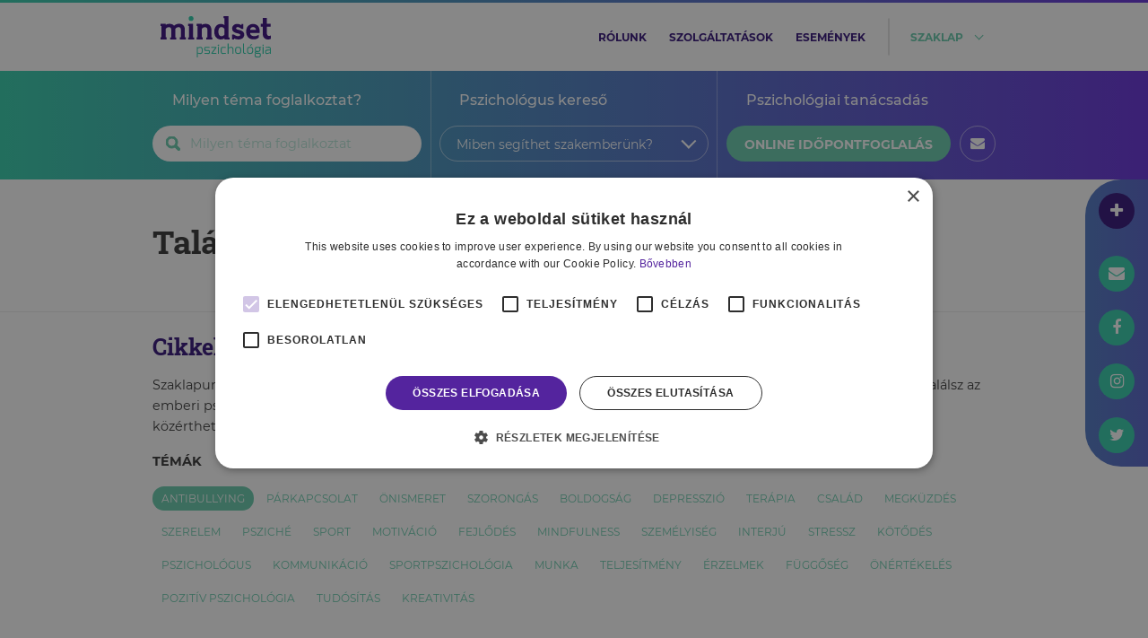

--- FILE ---
content_type: text/html; charset=UTF-8
request_url: https://mindsetpszichologia.hu/cimkek/antibullying
body_size: 9768
content:
<!doctype html>
<html lang="en">
    <head>
        <meta charset="utf-8">
        <meta name="viewport" content="width=device-width, initial-scale=1">

        <!-- CSRF Token -->
        <meta name="csrf-token" content="Tf0k5nwchs8uwv1yN8KRS3iwOKvL2umZTD0iUSf9">
        <title>Mindset Pszichológia</title>
        <meta name="description" content="Pszichológiai tanácsadó központunkban cikkek, terápia, tanácsadás, tréningek, rendezvények, oktatás és kutatás által segítjük a te fejlődésedet." />
        <meta name="keywords" content="pszichológia,tanácsadás,terápia,pszichológus,csoportfoglalkozás,tréning,depresszió,kiégés,pánik,párkapcsolat,pszichológia tanácsadás" />
        <!-- Fonts -->
        <link rel="dns-prefetch" href="//fonts.gstatic.com">
        <!-- Styles -->
        <link href="https://mindsetpszichologia.hu/css/owl.carousel.min.css" rel="stylesheet">
        <link href="https://mindsetpszichologia.hu/css/owl.theme.default.min.css" rel="stylesheet">
        <link href="https://mindsetpszichologia.hu/css/nice-select.css" rel="stylesheet">
        <link href="https://mindsetpszichologia.hu/css/select2.min.css" rel="stylesheet">
<!--        <link href="https://mindsetpszichologia.hu/css/app.css?ts=1769081882" rel="stylesheet">-->
        <link href="/css/app.css?id=69ad853b65c5a845256d" rel="stylesheet">
        <link href="https://mindsetpszichologia.hu/js/appointment/build/static/css/main.css" rel="stylesheet" >
        <link rel="apple-touch-icon" sizes="57x57" href="/images/icons/apple-icon-57x57.png">
        <link rel="apple-touch-icon" sizes="60x60" href="/images/icons/apple-icon-60x60.png">
        <link rel="apple-touch-icon" sizes="72x72" href="/images/icons/apple-icon-72x72.png">
        <link rel="apple-touch-icon" sizes="76x76" href="/images/icons/apple-icon-76x76.png">
        <link rel="apple-touch-icon" sizes="114x114" href="/images/icons/apple-icon-114x114.png">
        <link rel="apple-touch-icon" sizes="120x120" href="/images/icons/apple-icon-120x120.png">
        <link rel="apple-touch-icon" sizes="144x144" href="/images/icons/apple-icon-144x144.png">
        <link rel="apple-touch-icon" sizes="152x152" href="/images/icons/apple-icon-152x152.png">
        <link rel="apple-touch-icon" sizes="180x180" href="/images/icons/apple-icon-180x180.png">
        <link rel="icon" type="image/png" sizes="192x192"  href="/images/icons/android-icon-192x192.png">
        <link rel="icon" type="image/png" sizes="32x32" href="/images/icons/favicon-32x32.png">
        <link rel="icon" type="image/png" sizes="96x96" href="/images/icons/favicon-96x96.png">
        <link rel="icon" type="image/png" sizes="16x16" href="/images/icons/favicon-16x16.png">
        <meta name="msapplication-TileColor" content="#ffffff">
        <meta name="msapplication-TileImage" content="/images/icons/ms-icon-144x144.png">
        <meta name="theme-color" content="#ffffff">

        <link rel="canonical" href="https://mindsetpszichologia.hu/cimkek/antibullying" />
        <meta name="description" content="Pszichológiai tanácsadó központunkban cikkek, terápia, tanácsadás, tréningek, rendezvények, oktatás és kutatás által segítjük a te fejlődésedet." />
        <meta property="og:type" content="website" />
        <meta property="og:url" content="https://mindsetpszichologia.hu/cimkek/antibullying" />
        <meta property="og:image" content="https://mindsetpszichologia.hu/images/mindset-logo.png" />
        <meta property="og:locale" content="hu_HU" />
        <meta property="og:title" content="Mindset Pszichológia" />
        <meta property="og:description" content="Pszichológiai tanácsadó központunkban cikkek, terápia, tanácsadás, tréningek, rendezvények, oktatás és kutatás által segítjük a te fejlődésedet." />
        <meta name="twitter:card" content="summary" />
        <meta name="twitter:title" content="Mindset Pszichológia" />
        <meta name="twitter:description" content="Pszichológiai tanácsadó központunkban cikkek, terápia, tanácsadás, tréningek, rendezvények, oktatás és kutatás által segítjük a te fejlődésedet." />
        <meta name="twitter:image" content="https://mindsetpszichologia.hu/images/mindset-logo.png" />
        <script>
            var Mindset = {
                config: {
                    baseURL : 'https://mindsetpszichologia.hu' ,
                    appointment: {
                        apiRoot: 'https://mindsetpszichologia.hu' ,
                                            },
                    trackingId: 'UA-75437368-1'
                }
            }

        </script>
        <!-- Google Tag Manager -->
        <script>(function(w,d,s,l,i){w[l]=w[l]||[];w[l].push({'gtm.start':
        new Date().getTime(),event:'gtm.js'});var f=d.getElementsByTagName(s)[0],
        j=d.createElement(s),dl=l!='dataLayer'?'&l='+l:'';j.async=true;j.src=
        'https://www.googletagmanager.com/gtm.js?id='+i+dl;f.parentNode.insertBefore(j,f);
        })(window,document,'script','dataLayer','GTM-NZ533JD');</script>
        <!-- End Google Tag Manager -->
    </head>
    <body>
        <div id="fb-root"></div>
        <!-- <script async defer crossorigin="anonymous" src="https://connect.facebook.net/hu_HU/sdk.js#xfbml=1&version=v13.0" nonce="pP5tOWvu"></script> -->
        <script async defer crossorigin="anonymous" src="https://connect.facebook.net/hu_HU/sdk.js#xfbml=1&version=v14.0" nonce="tBL4z4mc"></script>
        <div id="app">
            <!-- <nav class="navbar navbar-expand-md navbar-light bg-white fixed-top shadow-sm"> -->

<div class="main-menu" id="main-menu">
      <div class="color-line"></div>
      <div class="top-menu" id="top-menu">
          <div class="container">
              <div class="row">
                  <div class="col-12 col-md-3 main-menu-logo">
                      <a href="https://mindsetpszichologia.hu">
                          <img src="https://mindsetpszichologia.hu/images/logo_mindset.svg" alt="Mindset logo" class="main-menu-mindset">
                      </a>
                      <a href="#" id="main-menu-nav-hamopener">
                          <img src="https://mindsetpszichologia.hu/images/icon-hamburger.svg" alt="Hamburger menu" class="main-menu-hamburger">
                      </a>
                  </div>
                  <div class="col-12 col-md-9 main-menu-nav" id="main-menu-nav">
                      <nav>
                          <ul>
                              <li><a href="https://mindsetpszichologia.hu/rolunk">rólunk</a></li>
                              <li><a href="https://mindsetpszichologia.hu/szolgaltatasok">szolgáltatások</a></li>
                              <li><a href="https://mindsetpszichologia.hu/esemenyek">események</a></li>
<!--                              <li><a href="http://mindsetbookazine.hu" ref="noopenere noreferrer" target="_blank">Bookazine</a></li>-->
                              <li id="main-menu-nav-subopener"><a href="#">szaklap</a></li>
                          </ul>
                      </nav>
                  </div>
              </div>
          </div>
      </div>

      <div class="sub-menu"  id="sub-menu">
          <div class="container">
              <div class="row">
                  <div class="col-12 sub-menu-nav">
                      <nav>
                          <ul>
                                                            <li><a href="https://mindsetpszichologia.hu/elet-pszichologia">Élet & Pszichológia</a></li>
                                                            <li><a href="https://mindsetpszichologia.hu/kapcsolataink">Kapcsolataink</a></li>
                                                            <li><a href="https://mindsetpszichologia.hu/munkapszichologia">Munkapszichológia</a></li>
                                                            <li><a href="https://mindsetpszichologia.hu/gyermekpszichologia">Gyermekpszichológia</a></li>
                                                            <li><a href="https://mindsetpszichologia.hu/szemelyiseg">Személyiség</a></li>
                                                            <li><a href="https://mindsetpszichologia.hu/sportpszichologia">Sportpszichológia</a></li>
                                                        </ul>
                      </nav>
                  </div>
              </div>
          </div>
      </div>

      <section class="nav2">
        <div class="container">
            <div class="row">
                <div class="nav-col-1 col-lg-4 nav2-col theme">
                    <p>Milyen téma foglalkoztat?</p>
                    <div>
                        <!-- <input type="text" placeholder="Böngéssz tudástárunkban!" id="input-tag-search"> -->
                        <!-- <select name="input-tag-search" id="input-tag-search"></select> -->
                        <div id="react-header-search"></div>
                        <!-- <i class="fa fa-search search"></i>
                        <i id="nav2-toggler" class="fa fa-chevron-down d-lg-none"></i> -->
                    </div>

                </div>
                <div class="nav-col-2 col-lg-4 nav2-col d-none d-lg-block problem">
                    <p>Pszichológus kereső</p>
                    <form method="get" action="https://mindsetpszichologia.hu/tanacsadokozpont">
                        <select class="nice-select" name="tag" id="problemakor-select">
                            <option value="" disabled selected hidden>Miben segíthet szakemberünk?</option>
                                                            <option value="addikcio">addikció</option>
                                                            <option value="adhd">ADHD</option>
                                                            <option value="allaskereses">álláskeresés</option>
                                                            <option value="almok">álmok</option>
                                                            <option value="alom">álom</option>
                                                            <option value="alvaszavar">alvászavar</option>
                                                            <option value="anya-gyermek-kapcsolat">anya-gyermek kapcsolat</option>
                                                            <option value="anyasag">anyaság</option>
                                                            <option value="asszertiv-kommunikacio">asszertív kommunikáció</option>
                                                            <option value="asszertiv-kommunikacios-technikak">asszertív kommunikációs technikák</option>
                                                            <option value="autizmus">autizmus</option>
                                                            <option value="bantalmazo-kapcsolat">bántalmazó kapcsolat</option>
                                                            <option value="beilleszkedes">beilleszkedés</option>
                                                            <option value="boldogtalansag">boldogtalanság</option>
                                                            <option value="bullying">bullying</option>
                                                            <option value="burnout">Burnout</option>
                                                            <option value="celkituzes">célkitűzés</option>
                                                            <option value="celok">célok</option>
                                                            <option value="celtalansag">céltalanság</option>
                                                            <option value="csalad">család</option>
                                                            <option value="csaladalapitas">családalapítás</option>
                                                            <option value="csaladforma">családforma</option>
                                                            <option value="csaladi-eletciklusok">családi életciklusok</option>
                                                            <option value="csaladi-folyamatok">családi folyamatok</option>
                                                            <option value="csaladi-kapcsolatok">családi kapcsolatok</option>
                                                            <option value="csaladi-kommunikacio">családi kommunikáció</option>
                                                            <option value="csaladi-konfliktus">családi konfliktus</option>
                                                            <option value="csaladi-mintak">családi minták</option>
                                                            <option value="csaladterapia">családterápia</option>
                                                            <option value="csucsteljesitmeny">csúcsteljesítmény</option>
                                                            <option value="daganatos-betegseg">daganatos betegség</option>
                                                            <option value="donteshozas">döntéshozás</option>
                                                            <option value="donteshozatal">döntéshozatal</option>
                                                            <option value="egeszseg">egészség</option>
                                                            <option value="egeszsegfejlesztes">egészségfejlesztés</option>
                                                            <option value="egyensuly">egyensúly</option>
                                                            <option value="egyuttmukodes">együttműködés</option>
                                                            <option value="egzisztencialis-szorongas">egzisztenciális szorongás</option>
                                                            <option value="elakadas">elakadás</option>
                                                            <option value="eletkozepi-krizis">életközépi krízis</option>
                                                            <option value="eletmod">életmód</option>
                                                            <option value="eletmodvaltas">életmódváltás</option>
                                                            <option value="eletut">életút</option>
                                                            <option value="eletvezetes">életvezetés</option>
                                                            <option value="eletvezetesi-problemak">életvezetési problémák</option>
                                                            <option value="elkoltozes">elköltözés</option>
                                                            <option value="elkotelezodes">elköteleződés</option>
                                                            <option value="elvarasok">elvárások</option>
                                                            <option value="emberi-kapcsolatok">emberi kapcsolatok</option>
                                                            <option value="enhatarok">énhatárok</option>
                                                            <option value="enhatekonysag">énhatékonyság</option>
                                                            <option value="enido">énidő</option>
                                                            <option value="enkep">énkép</option>
                                                            <option value="eroforrasok">erőforrások</option>
                                                            <option value="erzelemkifejezes">érzelemkifejezés</option>
                                                            <option value="erzelemszabalyozas">érzelemszabályozás</option>
                                                            <option value="erzelmi-intelligencia">érzelmi intelligencia</option>
                                                            <option value="erzelmi-szabalyzas">érzelmi szabályzás</option>
                                                            <option value="esport">esport</option>
                                                            <option value="fejlodes">fejlődés</option>
                                                            <option value="felnotte-valas">felnőtté válás</option>
                                                            <option value="fiatal-felnott">fiatal felnőtt</option>
                                                            <option value="fiatal-felnottkor">fiatal felnőttkor</option>
                                                            <option value="figyelmi-problemak">figyelmi problémák</option>
                                                            <option value="generalizalt-szorongas">generalizált szorongás</option>
                                                            <option value="gyasz">gyász</option>
                                                            <option value="gyaszfeldolgozas">gyászfeldolgozás</option>
                                                            <option value="gyaszfolyamat">gyászfolyamat</option>
                                                            <option value="gyerekneveles">gyereknevelés</option>
                                                            <option value="gyermekek">gyermekek</option>
                                                            <option value="gyermekkor">gyermekkor</option>
                                                            <option value="gyermekneveles">gyermeknevelés</option>
                                                            <option value="gyermekvallalas">gyermekvállalás</option>
                                                            <option value="halal">halál</option>
                                                            <option value="halalszorongas">halálszorongás</option>
                                                            <option value="halogatas">halogatás</option>
                                                            <option value="hangulatingadozas">hangulatingadozás</option>
                                                            <option value="hangulatzavar">hangulatzavar</option>
                                                            <option value="hatarok">határok</option>
                                                            <option value="hatekony-kommunikacio">hatékony kommunikáció</option>
                                                            <option value="identitas">identitás</option>
                                                            <option value="identitas-krizis">identitás krízis</option>
                                                            <option value="identitaskrizis">identitáskrízis</option>
                                                            <option value="idobeosztas">időbeosztás</option>
                                                            <option value="idogazdalkodas">Időgazdálkodás</option>
                                                            <option value="idomanagement">időmanagement</option>
                                                            <option value="idomenedzsment">időmenedzsment</option>
                                                            <option value="intimitas">intimitás</option>
                                                            <option value="iskola">iskola</option>
                                                            <option value="kamaszkor">kamaszkor</option>
                                                            <option value="kapcsolatok">kapcsolatok</option>
                                                            <option value="kapcsolodas">kapcsolódás</option>
                                                            <option value="kapunyitasi-krizis">kapunyitási krízis</option>
                                                            <option value="kapunyitasi-panik">kapunyitási pánik</option>
                                                            <option value="karrier">karrier</option>
                                                            <option value="karriertanacsadas">karriertanácsadás</option>
                                                            <option value="karriertervezes">karriertervezés</option>
                                                            <option value="kieges">kiégés</option>
                                                            <option value="kirekesztes">kirekesztés</option>
                                                            <option value="kisebbseg">kisebbség</option>
                                                            <option value="kommunikacio">kommunikáció</option>
                                                            <option value="kommunikacios-zavarok">kommunikációs zavarok</option>
                                                            <option value="koncentracio">koncentráció</option>
                                                            <option value="konfliktuskezeles">konfliktuskezelés</option>
                                                            <option value="korai-maladaptiv-sema">korai maladaptív séma</option>
                                                            <option value="kortarskapcsolatok">kortárskapcsolatok</option>
                                                            <option value="krizis">krízis</option>
                                                            <option value="kronikus-betegseg">krónikus betegség</option>
                                                            <option value="kulfoldi-elet">külföldi élet</option>
                                                            <option value="kulfoldi-magyar">külföldi magyar</option>
                                                            <option value="levalas">leválás</option>
                                                            <option value="life-coaching">life coaching</option>
                                                            <option value="magabiztossag">magabiztosság</option>
                                                            <option value="maladaptiv-semak">maladaptív sémák</option>
                                                            <option value="maximalizmus">maximalizmus</option>
                                                            <option value="megkuzdes">megküzdés</option>
                                                            <option value="megkuzdesi-strategia">megküzdési stratégia</option>
                                                            <option value="megkuzdesi-strategiak">megküzdési stratégiák</option>
                                                            <option value="merevedesi-zavar">merevedési zavar</option>
                                                            <option value="motivacio">motiváció</option>
                                                            <option value="mozaikcsalad">mozaikcsalád</option>
                                                            <option value="munka">munka</option>
                                                            <option value="munka-maganelet-egyensuly">munka-magánélet egyensúly</option>
                                                            <option value="munkahely">munkahely</option>
                                                            <option value="munkahelyi-elegedettseg">munkahelyi elégedettség</option>
                                                            <option value="munkahelyi-hatekonysag">munkahelyi hatékonyság</option>
                                                            <option value="munkahelyi-jollet">munkahelyi jóllét</option>
                                                            <option value="munkahelyi-problema">munkahelyi probléma</option>
                                                            <option value="munkahelyi-stressz">munkahelyi stressz</option>
                                                            <option value="munkahelyvaltas">munkahelyváltás</option>
                                                            <option value="munkateljesitmeny">munkateljesítmény</option>
                                                            <option value="narcizmus">nárcizmus</option>
                                                            <option value="neurodiverzitas">neurodiverzitás</option>
                                                            <option value="nevelesi-stilusok">nevelési stílusok</option>
                                                            <option value="noi-szerep">női szerep</option>
                                                            <option value="normativ-krizis">normatív krízis</option>
                                                            <option value="onbecsules">önbecsülés</option>
                                                            <option value="onbizalom">önbizalom</option>
                                                            <option value="onbizalomhiany">önbizalomhiány</option>
                                                            <option value="onelfogadas">Önelfogadás</option>
                                                            <option value="onertekeles">önértékelés</option>
                                                            <option value="onfejlesztes">önfejlesztés</option>
                                                            <option value="ongondoskodas">öngondoskodás</option>
                                                            <option value="onismeret">önismeret</option>
                                                            <option value="onismereti-munka">önismereti munka</option>
                                                            <option value="onszeretet">önszeretet</option>
                                                            <option value="palyaorientacio">pályaorientáció</option>
                                                            <option value="palyavalasztas">pályaválasztás</option>
                                                            <option value="parkapcsolat">párkapcsolat</option>
                                                            <option value="parkapcsolat-vege">párkapcsolat vége</option>
                                                            <option value="parkapcsolati-elegedettseg">párkapcsolati elégedettség</option>
                                                            <option value="parkapcsolati-intimitas">párkapcsolati intimitás</option>
                                                            <option value="parkapcsolati-konfliktus">párkapcsolati konfliktus</option>
                                                            <option value="parkapcsolati-konfliktusok">párkapcsolati konfliktusok</option>
                                                            <option value="parkapcsolati-problemak">párkapcsolati problémák</option>
                                                            <option value="parkapcsolatok">párkapcsolatok</option>
                                                            <option value="perfekcionizmus">perfekcionizmus</option>
                                                            <option value="problemamegoldas">problémamegoldás</option>
                                                            <option value="pszichodiagnosztika">pszichodiagnosztika</option>
                                                            <option value="pszichoedukacio">pszichoedukáció</option>
                                                            <option value="pszichoszomatika">pszichoszomatika</option>
                                                            <option value="pszichoszomatikus-betegseg">pszichoszomatikus betegség</option>
                                                            <option value="relaxacio">relaxáció</option>
                                                            <option value="rendszerszemlelet">rendszerszemlélet</option>
                                                            <option value="reziliencia">reziliencia</option>
                                                            <option value="semak">sémák</option>
                                                            <option value="serdulokor">serdülőkor</option>
                                                            <option value="serdulokori-nehezsegek">serdülőkori nehézségek</option>
                                                            <option value="sport">sport</option>
                                                            <option value="sportkarrier">sportkarrier</option>
                                                            <option value="sportolo">sportoló</option>
                                                            <option value="sportpszichologia">sportpszichológia</option>
                                                            <option value="sportteljesitmeny">sportteljesítmény</option>
                                                            <option value="stressz">stressz</option>
                                                            <option value="stresszkezeles">stresszkezelés</option>
                                                            <option value="szakitas">szakítás</option>
                                                            <option value="szervezetfejlesztes">szervezetfejlesztés</option>
                                                            <option value="szexualis-elet">szexuális élet</option>
                                                            <option value="szexualitas">szexualitás</option>
                                                            <option value="szocialis-keszsegek">szociális készségek</option>
                                                            <option value="szokasok">szokások</option>
                                                            <option value="szorongas">szorongás</option>
                                                            <option value="szulo-gyerek-kapcsolat">szülő-gyerek kapcsolat</option>
                                                            <option value="szulo-gyermek-kapcsolat">szülő-gyermek kapcsolat</option>
                                                            <option value="szuloseg">szülőség</option>
                                                            <option value="tamogatas">támogatás</option>
                                                            <option value="tanacsadas">tanácsadás</option>
                                                            <option value="tanulasi-nehezseg">tanulási nehézség</option>
                                                            <option value="tarsas-kapcsolatok">Társas kapcsolatok</option>
                                                            <option value="tehetseggondozas">tehetséggondozás</option>
                                                            <option value="teljesitmeny">teljesítmény</option>
                                                            <option value="teljesitmenynoveles">teljesítménynövelés</option>
                                                            <option value="teljesitmenyszorongas">teljesítményszorongás</option>
                                                            <option value="testkep">testkép</option>
                                                            <option value="time-management">time management</option>
                                                            <option value="transzgeneracios-mintak">transzgenerációs minták</option>
                                                            <option value="tudatos-eletmod">tudatos életmód</option>
                                                            <option value="tulterheltseg">túlterheltség</option>
                                                            <option value="utkereses">útkeresés</option>
                                                            <option value="valas">válás</option>
                                                            <option value="valtozas">változás</option>
                                                            <option value="valtozasmenedzsment">változásmenedzsment</option>
                                                            <option value="varandossag">várandósság</option>
                                                            <option value="veszteseg">veszteség</option>
                                                            <option value="vesztesegfeldolgozas">veszteségfeldolgozás</option>
                                                            <option value="vezetes">vezetés</option>
                                                            <option value="vezetoi-keszsegfejlesztes">vezetői készségfejlesztés</option>
                                                            <option value="visszajelzes">visszajelzés</option>
                                                    </select>
                    </form>
                </div>
                <div class="nav-col-3 col-lg-4 nav2-col d-none d-lg-block appointment">
                    <p>Pszichológiai tanácsadás</p>
                    <div>
<!--                        <button class="check-in appo" data-mode="appointment" aria-label="online időpontfoglalás">online időpontfoglalás</button>-->
                        <a class="check-in" href="https://mindset.salonic.hu/selectLocation" target="_blank">online időpontfoglalás</a>
                        <div class="mail-icon"><i class="fa fa-envelope"></i></div>
                        <div class="phone-icon"><a href="tel:+36 70 329 8180"><i class="fa fa-phone"></i></a></div>
                    </div>

                </div>
            </div>
        </div>
</section>

<section class="nav__tiny">
    <div class="nav__tiny-logo">
        <a href="https://mindsetpszichologia.hu">
            <img src="https://mindsetpszichologia.hu/images/logo_mindset_white.svg" alt="Mindset logo" class="main-menu-mindset">
        </a>
    </div>
    <div class="container">
        <div class="row">
            <div class="col nav__tiny-icons">
                <div class="search-icon"><i class="fa fa-search"></i></div>
                <div class="calendar-icon">
                    <a href="https://mindset.salonic.hu/selectLocation" target="_blank">
                        <i class="fa fa-calendar"></i>
                    </a>
                </div>
                <div class="phone-icon">
                    <a href="tel:+36 70 329 8180">
                        <i class="fa fa-phone"></i>
                    </a>
                </div>
            </div>
            <div class="col nav__tiny-input1">
                <div>
                    <!-- <input type="text" placeholder="Böngéssz tudástárunkban!" id="input-tag-search"> -->
                    <!-- <select name="input-tag-search" id="input-tag-search2"></select> -->
                    <div id="react-header-search-tiny"></div>
                    <!-- <i class="fa fa-search search"></i> -->
                </div>
            </div>
            <div class="col nav__tiny-input2">
                <div>
                    <form method="get" action="https://mindsetpszichologia.hu/tanacsadokozpont">
                        <select class="nice-select" name="tag" id="problemakor-select--tiny">
                            <option value="" disabled selected hidden>Miben segíthet szakemberünk?</option>
                                                            <option value="addikcio">addikció</option>
                                                            <option value="adhd">ADHD</option>
                                                            <option value="allaskereses">álláskeresés</option>
                                                            <option value="almok">álmok</option>
                                                            <option value="alom">álom</option>
                                                            <option value="alvaszavar">alvászavar</option>
                                                            <option value="anya-gyermek-kapcsolat">anya-gyermek kapcsolat</option>
                                                            <option value="anyasag">anyaság</option>
                                                            <option value="asszertiv-kommunikacio">asszertív kommunikáció</option>
                                                            <option value="asszertiv-kommunikacios-technikak">asszertív kommunikációs technikák</option>
                                                            <option value="autizmus">autizmus</option>
                                                            <option value="bantalmazo-kapcsolat">bántalmazó kapcsolat</option>
                                                            <option value="beilleszkedes">beilleszkedés</option>
                                                            <option value="boldogtalansag">boldogtalanság</option>
                                                            <option value="bullying">bullying</option>
                                                            <option value="burnout">Burnout</option>
                                                            <option value="celkituzes">célkitűzés</option>
                                                            <option value="celok">célok</option>
                                                            <option value="celtalansag">céltalanság</option>
                                                            <option value="csalad">család</option>
                                                            <option value="csaladalapitas">családalapítás</option>
                                                            <option value="csaladforma">családforma</option>
                                                            <option value="csaladi-eletciklusok">családi életciklusok</option>
                                                            <option value="csaladi-folyamatok">családi folyamatok</option>
                                                            <option value="csaladi-kapcsolatok">családi kapcsolatok</option>
                                                            <option value="csaladi-kommunikacio">családi kommunikáció</option>
                                                            <option value="csaladi-konfliktus">családi konfliktus</option>
                                                            <option value="csaladi-mintak">családi minták</option>
                                                            <option value="csaladterapia">családterápia</option>
                                                            <option value="csucsteljesitmeny">csúcsteljesítmény</option>
                                                            <option value="daganatos-betegseg">daganatos betegség</option>
                                                            <option value="donteshozas">döntéshozás</option>
                                                            <option value="donteshozatal">döntéshozatal</option>
                                                            <option value="egeszseg">egészség</option>
                                                            <option value="egeszsegfejlesztes">egészségfejlesztés</option>
                                                            <option value="egyensuly">egyensúly</option>
                                                            <option value="egyuttmukodes">együttműködés</option>
                                                            <option value="egzisztencialis-szorongas">egzisztenciális szorongás</option>
                                                            <option value="elakadas">elakadás</option>
                                                            <option value="eletkozepi-krizis">életközépi krízis</option>
                                                            <option value="eletmod">életmód</option>
                                                            <option value="eletmodvaltas">életmódváltás</option>
                                                            <option value="eletut">életút</option>
                                                            <option value="eletvezetes">életvezetés</option>
                                                            <option value="eletvezetesi-problemak">életvezetési problémák</option>
                                                            <option value="elkoltozes">elköltözés</option>
                                                            <option value="elkotelezodes">elköteleződés</option>
                                                            <option value="elvarasok">elvárások</option>
                                                            <option value="emberi-kapcsolatok">emberi kapcsolatok</option>
                                                            <option value="enhatarok">énhatárok</option>
                                                            <option value="enhatekonysag">énhatékonyság</option>
                                                            <option value="enido">énidő</option>
                                                            <option value="enkep">énkép</option>
                                                            <option value="eroforrasok">erőforrások</option>
                                                            <option value="erzelemkifejezes">érzelemkifejezés</option>
                                                            <option value="erzelemszabalyozas">érzelemszabályozás</option>
                                                            <option value="erzelmi-intelligencia">érzelmi intelligencia</option>
                                                            <option value="erzelmi-szabalyzas">érzelmi szabályzás</option>
                                                            <option value="esport">esport</option>
                                                            <option value="fejlodes">fejlődés</option>
                                                            <option value="felnotte-valas">felnőtté válás</option>
                                                            <option value="fiatal-felnott">fiatal felnőtt</option>
                                                            <option value="fiatal-felnottkor">fiatal felnőttkor</option>
                                                            <option value="figyelmi-problemak">figyelmi problémák</option>
                                                            <option value="generalizalt-szorongas">generalizált szorongás</option>
                                                            <option value="gyasz">gyász</option>
                                                            <option value="gyaszfeldolgozas">gyászfeldolgozás</option>
                                                            <option value="gyaszfolyamat">gyászfolyamat</option>
                                                            <option value="gyerekneveles">gyereknevelés</option>
                                                            <option value="gyermekek">gyermekek</option>
                                                            <option value="gyermekkor">gyermekkor</option>
                                                            <option value="gyermekneveles">gyermeknevelés</option>
                                                            <option value="gyermekvallalas">gyermekvállalás</option>
                                                            <option value="halal">halál</option>
                                                            <option value="halalszorongas">halálszorongás</option>
                                                            <option value="halogatas">halogatás</option>
                                                            <option value="hangulatingadozas">hangulatingadozás</option>
                                                            <option value="hangulatzavar">hangulatzavar</option>
                                                            <option value="hatarok">határok</option>
                                                            <option value="hatekony-kommunikacio">hatékony kommunikáció</option>
                                                            <option value="identitas">identitás</option>
                                                            <option value="identitas-krizis">identitás krízis</option>
                                                            <option value="identitaskrizis">identitáskrízis</option>
                                                            <option value="idobeosztas">időbeosztás</option>
                                                            <option value="idogazdalkodas">Időgazdálkodás</option>
                                                            <option value="idomanagement">időmanagement</option>
                                                            <option value="idomenedzsment">időmenedzsment</option>
                                                            <option value="intimitas">intimitás</option>
                                                            <option value="iskola">iskola</option>
                                                            <option value="kamaszkor">kamaszkor</option>
                                                            <option value="kapcsolatok">kapcsolatok</option>
                                                            <option value="kapcsolodas">kapcsolódás</option>
                                                            <option value="kapunyitasi-krizis">kapunyitási krízis</option>
                                                            <option value="kapunyitasi-panik">kapunyitási pánik</option>
                                                            <option value="karrier">karrier</option>
                                                            <option value="karriertanacsadas">karriertanácsadás</option>
                                                            <option value="karriertervezes">karriertervezés</option>
                                                            <option value="kieges">kiégés</option>
                                                            <option value="kirekesztes">kirekesztés</option>
                                                            <option value="kisebbseg">kisebbség</option>
                                                            <option value="kommunikacio">kommunikáció</option>
                                                            <option value="kommunikacios-zavarok">kommunikációs zavarok</option>
                                                            <option value="koncentracio">koncentráció</option>
                                                            <option value="konfliktuskezeles">konfliktuskezelés</option>
                                                            <option value="korai-maladaptiv-sema">korai maladaptív séma</option>
                                                            <option value="kortarskapcsolatok">kortárskapcsolatok</option>
                                                            <option value="krizis">krízis</option>
                                                            <option value="kronikus-betegseg">krónikus betegség</option>
                                                            <option value="kulfoldi-elet">külföldi élet</option>
                                                            <option value="kulfoldi-magyar">külföldi magyar</option>
                                                            <option value="levalas">leválás</option>
                                                            <option value="life-coaching">life coaching</option>
                                                            <option value="magabiztossag">magabiztosság</option>
                                                            <option value="maladaptiv-semak">maladaptív sémák</option>
                                                            <option value="maximalizmus">maximalizmus</option>
                                                            <option value="megkuzdes">megküzdés</option>
                                                            <option value="megkuzdesi-strategia">megküzdési stratégia</option>
                                                            <option value="megkuzdesi-strategiak">megküzdési stratégiák</option>
                                                            <option value="merevedesi-zavar">merevedési zavar</option>
                                                            <option value="motivacio">motiváció</option>
                                                            <option value="mozaikcsalad">mozaikcsalád</option>
                                                            <option value="munka">munka</option>
                                                            <option value="munka-maganelet-egyensuly">munka-magánélet egyensúly</option>
                                                            <option value="munkahely">munkahely</option>
                                                            <option value="munkahelyi-elegedettseg">munkahelyi elégedettség</option>
                                                            <option value="munkahelyi-hatekonysag">munkahelyi hatékonyság</option>
                                                            <option value="munkahelyi-jollet">munkahelyi jóllét</option>
                                                            <option value="munkahelyi-problema">munkahelyi probléma</option>
                                                            <option value="munkahelyi-stressz">munkahelyi stressz</option>
                                                            <option value="munkahelyvaltas">munkahelyváltás</option>
                                                            <option value="munkateljesitmeny">munkateljesítmény</option>
                                                            <option value="narcizmus">nárcizmus</option>
                                                            <option value="neurodiverzitas">neurodiverzitás</option>
                                                            <option value="nevelesi-stilusok">nevelési stílusok</option>
                                                            <option value="noi-szerep">női szerep</option>
                                                            <option value="normativ-krizis">normatív krízis</option>
                                                            <option value="onbecsules">önbecsülés</option>
                                                            <option value="onbizalom">önbizalom</option>
                                                            <option value="onbizalomhiany">önbizalomhiány</option>
                                                            <option value="onelfogadas">Önelfogadás</option>
                                                            <option value="onertekeles">önértékelés</option>
                                                            <option value="onfejlesztes">önfejlesztés</option>
                                                            <option value="ongondoskodas">öngondoskodás</option>
                                                            <option value="onismeret">önismeret</option>
                                                            <option value="onismereti-munka">önismereti munka</option>
                                                            <option value="onszeretet">önszeretet</option>
                                                            <option value="palyaorientacio">pályaorientáció</option>
                                                            <option value="palyavalasztas">pályaválasztás</option>
                                                            <option value="parkapcsolat">párkapcsolat</option>
                                                            <option value="parkapcsolat-vege">párkapcsolat vége</option>
                                                            <option value="parkapcsolati-elegedettseg">párkapcsolati elégedettség</option>
                                                            <option value="parkapcsolati-intimitas">párkapcsolati intimitás</option>
                                                            <option value="parkapcsolati-konfliktus">párkapcsolati konfliktus</option>
                                                            <option value="parkapcsolati-konfliktusok">párkapcsolati konfliktusok</option>
                                                            <option value="parkapcsolati-problemak">párkapcsolati problémák</option>
                                                            <option value="parkapcsolatok">párkapcsolatok</option>
                                                            <option value="perfekcionizmus">perfekcionizmus</option>
                                                            <option value="problemamegoldas">problémamegoldás</option>
                                                            <option value="pszichodiagnosztika">pszichodiagnosztika</option>
                                                            <option value="pszichoedukacio">pszichoedukáció</option>
                                                            <option value="pszichoszomatika">pszichoszomatika</option>
                                                            <option value="pszichoszomatikus-betegseg">pszichoszomatikus betegség</option>
                                                            <option value="relaxacio">relaxáció</option>
                                                            <option value="rendszerszemlelet">rendszerszemlélet</option>
                                                            <option value="reziliencia">reziliencia</option>
                                                            <option value="semak">sémák</option>
                                                            <option value="serdulokor">serdülőkor</option>
                                                            <option value="serdulokori-nehezsegek">serdülőkori nehézségek</option>
                                                            <option value="sport">sport</option>
                                                            <option value="sportkarrier">sportkarrier</option>
                                                            <option value="sportolo">sportoló</option>
                                                            <option value="sportpszichologia">sportpszichológia</option>
                                                            <option value="sportteljesitmeny">sportteljesítmény</option>
                                                            <option value="stressz">stressz</option>
                                                            <option value="stresszkezeles">stresszkezelés</option>
                                                            <option value="szakitas">szakítás</option>
                                                            <option value="szervezetfejlesztes">szervezetfejlesztés</option>
                                                            <option value="szexualis-elet">szexuális élet</option>
                                                            <option value="szexualitas">szexualitás</option>
                                                            <option value="szocialis-keszsegek">szociális készségek</option>
                                                            <option value="szokasok">szokások</option>
                                                            <option value="szorongas">szorongás</option>
                                                            <option value="szulo-gyerek-kapcsolat">szülő-gyerek kapcsolat</option>
                                                            <option value="szulo-gyermek-kapcsolat">szülő-gyermek kapcsolat</option>
                                                            <option value="szuloseg">szülőség</option>
                                                            <option value="tamogatas">támogatás</option>
                                                            <option value="tanacsadas">tanácsadás</option>
                                                            <option value="tanulasi-nehezseg">tanulási nehézség</option>
                                                            <option value="tarsas-kapcsolatok">Társas kapcsolatok</option>
                                                            <option value="tehetseggondozas">tehetséggondozás</option>
                                                            <option value="teljesitmeny">teljesítmény</option>
                                                            <option value="teljesitmenynoveles">teljesítménynövelés</option>
                                                            <option value="teljesitmenyszorongas">teljesítményszorongás</option>
                                                            <option value="testkep">testkép</option>
                                                            <option value="time-management">time management</option>
                                                            <option value="transzgeneracios-mintak">transzgenerációs minták</option>
                                                            <option value="tudatos-eletmod">tudatos életmód</option>
                                                            <option value="tulterheltseg">túlterheltség</option>
                                                            <option value="utkereses">útkeresés</option>
                                                            <option value="valas">válás</option>
                                                            <option value="valtozas">változás</option>
                                                            <option value="valtozasmenedzsment">változásmenedzsment</option>
                                                            <option value="varandossag">várandósság</option>
                                                            <option value="veszteseg">veszteség</option>
                                                            <option value="vesztesegfeldolgozas">veszteségfeldolgozás</option>
                                                            <option value="vezetes">vezetés</option>
                                                            <option value="vezetoi-keszsegfejlesztes">vezetői készségfejlesztés</option>
                                                            <option value="visszajelzes">visszajelzés</option>
                                                    </select>
                    </form>
                </div>
            </div>
            <div class="col nav__tiny-appo">
                <div>
<!--                    <button class="check-in appo" data-mode="appointment" aria-label="online időpontfoglalás">online időpontfoglalás</button>-->
                    <a class="check-in" href="https://mindset.salonic.hu/selectLocation" target="_blank">online időpontfoglalás</a>
                    <div class="mail-icon"><i class="fa fa-envelope"></i></div>
                </div>
            </div>
        </div>
    </div>
    <div class="nav__tiny-arrow">
        <div id="nav__tiny-arrow"></div>
    </div>
</section>
    </div>
            <main class="" id="main">
                <div class="newsletter-signup react-social-sidebar">
    <div id="react-social-sidebar"></div>
</div>
                
    <section class="p-0">
        <div class="container-fluid pt-5 pb-5">
            <div class="container">
                <div class="row ">
                    <div class="col-12">
                        <h1 class="font-weight-bold">Találatok: antibullying</h1>
                    </div>
                </div>
            </div>
        </div>
        <div class="container-fluid border-top-gray pt-4 mb-5">
            <div class="container more-articles">
                <div class="row mb-5">
                    <div class="col-12">
                        <h3 class="purple font-weight-bold mb-3">Cikkek</h3>
                        <p>Szaklapunk olyan <b>pszichológiai tudástárként</b> is funkcionál, ahol több mint 4000 tudományos ismeretterjesztő cikket találsz
                            az emberi psziché megfejtett titkairól. Írásainkat hosszú évek alatt halmoztuk fel, azok szakmai alapokon állnak, mégis
                            közérthetőek. </p>
                        <p class="font-weight-bold">TÉMÁK</p>
                                                    <a class="green-tag
                                active "
                               href="https://mindsetpszichologia.hu/cimkek/antibullying">antibullying</a>
                                                    <a class="green-tag
                               "
                               href="https://mindsetpszichologia.hu/cimkek/parkapcsolat">párkapcsolat</a>
                                                    <a class="green-tag
                               "
                               href="https://mindsetpszichologia.hu/cimkek/onismeret">önismeret</a>
                                                    <a class="green-tag
                               "
                               href="https://mindsetpszichologia.hu/cimkek/szorongas">szorongás</a>
                                                    <a class="green-tag
                               "
                               href="https://mindsetpszichologia.hu/cimkek/boldogsag">boldogság</a>
                                                    <a class="green-tag
                               "
                               href="https://mindsetpszichologia.hu/cimkek/depresszio">depresszió</a>
                                                    <a class="green-tag
                               "
                               href="https://mindsetpszichologia.hu/cimkek/terapia">terápia</a>
                                                    <a class="green-tag
                               "
                               href="https://mindsetpszichologia.hu/cimkek/csalad">család</a>
                                                    <a class="green-tag
                               "
                               href="https://mindsetpszichologia.hu/cimkek/megkuzdes">megküzdés</a>
                                                    <a class="green-tag
                               "
                               href="https://mindsetpszichologia.hu/cimkek/szerelem">szerelem</a>
                                                    <a class="green-tag
                               "
                               href="https://mindsetpszichologia.hu/cimkek/psziche">psziché</a>
                                                    <a class="green-tag
                               "
                               href="https://mindsetpszichologia.hu/cimkek/sport">sport</a>
                                                    <a class="green-tag
                               "
                               href="https://mindsetpszichologia.hu/cimkek/motivacio">motiváció</a>
                                                    <a class="green-tag
                               "
                               href="https://mindsetpszichologia.hu/cimkek/fejlodes">fejlődés</a>
                                                    <a class="green-tag
                               "
                               href="https://mindsetpszichologia.hu/cimkek/mindfulness">mindfulness</a>
                                                    <a class="green-tag
                               "
                               href="https://mindsetpszichologia.hu/cimkek/szemelyiseg">személyiség</a>
                                                    <a class="green-tag
                               "
                               href="https://mindsetpszichologia.hu/cimkek/interju">interjú</a>
                                                    <a class="green-tag
                               "
                               href="https://mindsetpszichologia.hu/cimkek/stressz">stressz</a>
                                                    <a class="green-tag
                               "
                               href="https://mindsetpszichologia.hu/cimkek/kotodes">kötődés</a>
                                                    <a class="green-tag
                               "
                               href="https://mindsetpszichologia.hu/cimkek/pszichologus">pszichológus</a>
                                                    <a class="green-tag
                               "
                               href="https://mindsetpszichologia.hu/cimkek/kommunikacio">kommunikáció</a>
                                                    <a class="green-tag
                               "
                               href="https://mindsetpszichologia.hu/cimkek/sportpszichologia">sportpszichológia</a>
                                                    <a class="green-tag
                               "
                               href="https://mindsetpszichologia.hu/cimkek/munka">munka</a>
                                                    <a class="green-tag
                               "
                               href="https://mindsetpszichologia.hu/cimkek/teljesitmeny">teljesítmény</a>
                                                    <a class="green-tag
                               "
                               href="https://mindsetpszichologia.hu/cimkek/erzelmek">érzelmek</a>
                                                    <a class="green-tag
                               "
                               href="https://mindsetpszichologia.hu/cimkek/fuggoseg">függőség</a>
                                                    <a class="green-tag
                               "
                               href="https://mindsetpszichologia.hu/cimkek/onertekeles">önértékelés</a>
                                                    <a class="green-tag
                               "
                               href="https://mindsetpszichologia.hu/cimkek/pozitiv-pszichologia">pozitív pszichológia</a>
                                                    <a class="green-tag
                               "
                               href="https://mindsetpszichologia.hu/cimkek/tudositas">tudósítás</a>
                                                    <a class="green-tag
                               "
                               href="https://mindsetpszichologia.hu/cimkek/kreativitas">kreativitás</a>
                                            </div>
                </div>
                <div class="row" id="article-block">
                    <div class="col-md-6 col-lg-4 pb-3">
        <div class="article-card card ">
            <div class="card-header">
                <a href="https://mindsetpszichologia.hu/iskolai-bantalmazas-iii-technikak-a-bullying-megelozesere-es-megoldasara"><img src="https://mindsetpszichologia.hu/image/400/400/2022/03/pexels-pixabay-207691-1648065276.jpg" alt=""></a>
            </div>
            <div class="card-body">
                <p class="category">Kapcsolataink</p>
                <a href="https://mindsetpszichologia.hu/iskolai-bantalmazas-iii-technikak-a-bullying-megelozesere-es-megoldasara" class="title">Iskolai bántalmazás III. – Technikák a bullying megelőzésére és megoldására</a>
                <p class="description">
                    Cikksorozatunk harmadik részében további iskolai bántalmazást megelőző módszereket ismertetünk, illetve olyan technikákat, amelyek megoldást nyújthatnak.                </p>
            </div>
            <div class="card-footer">
                <span>Petra Korláth</span>
                            </div>
        </div>
    </div>
    <div class="col-md-6 col-lg-4 pb-3">
        <div class="article-card card ">
            <div class="card-header">
                <a href="https://mindsetpszichologia.hu/iskolai-bantalmazas-ii-resz-hogyan-elozhetjuk-meg-a-bajt-es-mit-tegyunk-ha-mar-kialakult"><img src="https://mindsetpszichologia.hu/image/400/400/2022/03/dim-hou-2p6q7-uidr0-unsplash-1646935051.jpg" alt=""></a>
            </div>
            <div class="card-body">
                <p class="category">Kapcsolataink</p>
                <a href="https://mindsetpszichologia.hu/iskolai-bantalmazas-ii-resz-hogyan-elozhetjuk-meg-a-bajt-es-mit-tegyunk-ha-mar-kialakult" class="title">Iskolai bántalmazás II. rész – Hogyan előzhetjük meg a bajt, és mit tegyünk, ha már kialakult?</a>
                <p class="description">
                    A bullying gyakori probléma gyermekeink életében. Cikkünk második részében ismertetünk egy programot, amely segítséget nyújt a pedagógusoknak az iskolai bántalmazás megelőzésében és kezelésében.                </p>
            </div>
            <div class="card-footer">
                <span>Korláth Petra</span>
                            </div>
        </div>
    </div>
    <div class="col-md-6 col-lg-4 pb-3">
        <div class="article-card card ">
            <div class="card-header">
                <a href="https://mindsetpszichologia.hu/kozossegek-pszichoterapiaja-bekes-kozossegek-interju-sandor-eva-pszichologussal-mindset"><img src="https://mindsetpszichologia.hu/image/400/400//2018/01/sandor-eva2.jpg" alt=""></a>
            </div>
            <div class="card-body">
                <p class="category">Személyiség</p>
                <a href="https://mindsetpszichologia.hu/kozossegek-pszichoterapiaja-bekes-kozossegek-interju-sandor-eva-pszichologussal-mindset" class="title">Közösségek pszichoterápiája, békés közösségek – interjú Sándor Éva pszichológussal</a>
                <p class="description">
                    A Békés iskolák szemléleti keretének egyik fő vonulata a közösségek pszichoterápiája.                </p>
            </div>
            <div class="card-footer">
                            </div>
        </div>
    </div>
                </div>
                            </div>
        </div>

                    </section>
    <style>
        .new {
            display: none;
        }
    </style>
                <section class="contact">
    <div class="container">
        <div class="row pb-4">
            <div class="col-12">
                <h2>Miben segíthetünk?</h2>
            </div>
        </div>
        <div class="row">
            <div class="col-md-5">
                <p>Ha nehéz élethelyzetbe kerültél és úgy érzed, segítségre lenne szükséged, vagy esetleg csak érdeklődnél szolgáltatásainkkal kapcsolatban, írj nekünk, és mi felvesszük veled a kapcsolatot. Bátran keress minket telefonon is!</p>
                <p class="font-weight-bold">Jelentkezz be telefonon!</p>
                <a class="button phone" href="tel:+36 70 329 8180">
                    <span class="phone"><i class="fa fa-phone"></i>+36 70 329 8180</span>
                </a>
            </div>
            <div class="col-md-6 offset-md-1 mt-5 mt-md-0">

                <form method="POST" id="entry-form" action="https://mindsetpszichologia.hu/sendmail">

                    <div class="form-group row">
                        <div class="col-12">
                            <input id="name" type="text" data-type="text" data-required="true"
                                   placeholder="Név (kötelező)"
                                   class="form-control"
                                   name="name" value="">
                        </div>
                    </div>

                    <div class="form-group row">
                        <div class="col-12">
                            <input id="email" data-type="email" data-required="true" type="text"
                                   placeholder="E-mail cím (kötelező)"
                                   class="form-control"
                                   name="email" value="">
                        </div>
                    </div>

                    <div class="form-group row">
                        <div class="col-12">
                                <textarea id="message" type="text" data-type="text" data-required="true"
                                          placeholder="Üzenet (kötelező)"
                                          class="form-control"
                                          name="message" value=""></textarea>
                        </div>
                    </div>

                    <div class="form-group row mb-0">
                        <div class="col-12">
                            <button type="submit" class="mindset-send" aria-label="Üzenet küldése">
                                <span>Küldés</span>
                            </button>
                        </div>
                    </div>

                </form>

            </div>
        </div>
    </div>
</section>
                <section class="footer">
    <div class="container">
        <div class="row">
            <div class="col-12">
                <div class="logo">
                    <a href="https://mindsetpszichologia.hu">mindset</a>
                </div>
                <div class="links">
                    <a href="https://mindsetpszichologia.hu/impresszum">impresszum</a>
                    <a href="https://mindsetpszichologia.hu/partnerek">partnerek</a>
                    <a href="https://mindsetpszichologia.hu/altalanos-szerzodesi-feltetelek">ászf</a>
                    <a href="https://mindsetpszichologia.hu/adatkezelesi-tajekoztato">adatkezelési tájékoztató</a>
                </div>
                <div class="social">
                    <a href="https://www.facebook.com/mindsetpszichologia" target="_blank" rel="noopener"><i class="fa fa-facebook-f"></i></a>
                   <!-- <a href="https://twitter.com/mindset_pszicho" target="_blank"><i class="fa fa-twitter"></i></a> -->
                    <a href="https://www.linkedin.com/company/mindset-pszichol%C3%B3gia/" target="_blank" rel="noopener"><i class="fa fa-linkedin"></i></a>
                    <a href="https://www.instagram.com/mindset_pszichologia/" target="_blank" rel="noopener"><i class="fa fa-instagram"></i></a>
                    <img class="ml-0 mt-4 mt-md-0 ml-md-4" src="https://mindsetpszichologia.hu/images/barion-card-strip-intl_200px.png">
                </div>
            </div>
            <div class="col-12 text-center pt-5">
                <a href="https://mindsetpszichologia.hu/szechenyi-2020">
                    <img src="https://mindsetpszichologia.hu/images/szechenyi_terv_plusz.jpg" class="img-fluid"  />
                </a>
            </div>
        </div>
    </div>
</section>
<!--
<link rel="stylesheet" type="text/css" href="//wpcc.io/lib/1.0.2/cookieconsent.min.css"/>
<script src="//wpcc.io/lib/1.0.2/cookieconsent.min.js"></script>
<script>window.addEventListener("load", function(){window.wpcc?.init({"colors":{"popup":{"background":"#222222","text":"#ffffff","border":"#f9f9f9"},"button":{"background":"#f9f9f9","text":"#000000"}},"position":"bottom","margin":"none","content":{"href":"https://mindsetpszichologia.hu/adatkezelesi-tajekoztato","message":"Ez az oldal Teljesítmény sütiket használ a jobb böngészési élmény biztosítása érdekében. A webhely használatának folytatásával elfogadja ezeket a sütiket. További információkért tekintse meg a \n","link":"Süti szabályzatot.","button":"Értettem"}})});</script>-->
            </main>
        </div>
         <!-- Google Tag Manager (noscript) -->
<noscript><iframe src="https://www.googletagmanager.com/ns.html?id=GTM-NZ533JD"
height="0" width="0" style="display:none;visibility:hidden"></iframe></noscript>
<!-- End Google Tag Manager (noscript) -->

<script>
    // Create BP element on the window
    window["bp"] = window["bp"] || function () {
        (window["bp"].q = window["bp"].q || []).push(arguments);
    };
    window["bp"].l = 1 * new Date();

    // Insert a script tag on the top of the head to load bp.js
    scriptElement = document.createElement("script");
    firstScript = document.getElementsByTagName("script")[0];
    scriptElement.async = true;
    scriptElement.src = 'https://pixel.barion.com/bp.js';
    firstScript.parentNode.insertBefore(scriptElement, firstScript);

    // Send init event
    bp('init', 'addBarionPixelId', 'BP-VShANshLjn-9F');
</script>

<noscript>
    <img height="1" width="1" style="display:none" alt="Barion Pixel" src="https://pixel.barion.com/a.gif?ba_pixel_id='BP-0000000000-00'&ev=contentView&noscript=1">
</noscript>

<!-- Scripts -->
    <script src="https://mindsetpszichologia.hu/js/jquery.min.js"></script>
    <script src="https://stackpath.bootstrapcdn.com/bootstrap/4.4.1/js/bootstrap.min.js"
            integrity="sha384-wfSDF2E50Y2D1uUdj0O3uMBJnjuUD4Ih7YwaYd1iqfktj0Uod8GCExl3Og8ifwB6"
    crossorigin="anonymous"></script>

    <script src="https://mindsetpszichologia.hu/js/owl.carousel.min.js"></script>
    <script src="https://mindsetpszichologia.hu/js/jquery.nice-select.js"></script>
    <script src="https://mindsetpszichologia.hu/js/select2.min.js"></script>
    <script src="https://maps.google.com/maps/api/js?key=AIzaSyBhrYTGKtCPz0jFs70TqUxRFRxk8Uto0Zw&region=HU" type="text/javascript"  async defer></script>
    <script src="https://mindsetpszichologia.hu/js/mindset.js?t=1769081882"></script>
    <script src="https://kit.fontawesome.com/ac7d39c41b.js" crossorigin="anonymous"></script>
    <script src="https://mindsetpszichologia.hu/js/appointment/build/static/js/main.js?t=1769081882" crossorigin="anonymous"></script>
    <script src="https://mindsetpszichologia.hu/js/components/react/react.js?t=1769081882" crossorigin="anonymous"></script>
    <script>
        $(document).ready(function () {
            var pathname = window.location.pathname;
            var slug = pathname.split("/")[3];

            if (slug !== undefined) {
                $('html, body').animate({
                    scrollTop: $('#' + slug).offset().top
                }, 2000);
            }
        });
    </script>


    
    </body>
</html>


--- FILE ---
content_type: image/svg+xml
request_url: https://mindsetpszichologia.hu/js/components/images/icon-magnifier.svg
body_size: 754
content:
<?xml version="1.0" encoding="utf-8"?>
<svg width="16px" height="16px" viewBox="0 0 16 16" version="1.1"
  xmlns="http://www.w3.org/2000/svg"
  xmlns:xlink="http://www.w3.org/1999/xlink">
  <rect width="16" height="16" id="icon-bound" fill="none" />
  <path d="M15.708,13.587l-3.675-3.675C12.646,8.92,13,7.751,13,6.5C13,2.91,10.09,0,6.5,0S0,2.91,0,6.5S2.91,13,6.5,13 c1.251,0,2.42-0.354,3.412-0.967l3.675,3.675c0.389,0.389,1.025,0.389,1.414,0l0.707-0.707 C16.097,14.612,16.097,13.976,15.708,13.587z M3.318,9.682C2.468,8.832,2,7.702,2,6.5s0.468-2.332,1.318-3.182S5.298,2,6.5,2 s2.332,0.468,3.182,1.318C10.532,4.168,11,5.298,11,6.5s-0.468,2.332-1.318,3.182C8.832,10.532,7.702,11,6.5,11 S4.168,10.532,3.318,9.682z" fill="#68cbad" stroke="#68cbad" />
</svg>


--- FILE ---
content_type: application/javascript
request_url: https://mindsetpszichologia.hu/js/components/1/1.js
body_size: 1463
content:
(window.webpackJsonp=window.webpackJsonp||[]).push([[1],{15:function(t,e,n){"use strict";n.r(e),n.d(e,"default",(function(){return f}));var r=n(0),a=n(18),i=n.n(a),l=(n(19),n(1));function o(t){var e=t.inputValue,n=t.onChange,r=t.onExClick;return Object(l.a)("div",{className:"c-input"},Object(l.a)("div",{className:"magnifier"},Object(l.a)("img",{src:i.a,alt:"magnifier"})),Object(l.a)("input",{name:"search",type:"text",autoComplete:"off",placeholder:"Milyen téma foglalkoztat",value:e,onChange:n}),(null==e?void 0:e.length)>0&&Object(l.a)("div",{className:"ex",onClick:r},"×"))}n(20);function c(t){var e,n=t.data,r=t.isLoading;return Object(l.a)("div",{className:"c-list"},null==n||null===(e=n.results)||void 0===e?void 0:e.map((function(t){var e,n,a;return Object(l.a)("div",{className:"list-group",key:null==t?void 0:t.title},Object(l.a)("div",{className:"list-title"},null==t?void 0:t.title),r&&Object(l.a)("div",{className:"list-loading"},"Keresés..."),!r&&Object(l.a)("div",{className:"list-items"},(null==t||null===(e=t.list)||void 0===e?void 0:e.length)>0&&(null==t||null===(n=t.list)||void 0===n||null===(a=n.map)||void 0===a?void 0:a.call(n,(function(t){return Object(l.a)("a",{href:null==t?void 0:t.url,key:null==t?void 0:t.url},Object(l.a)("div",{className:"list-item"},null==t?void 0:t.title))}))),Object(l.a)("a",{href:null==t?void 0:t.more_url},Object(l.a)("div",{className:"list-item list-item-more"},"Részletes keresés »"))))})))}n(21);function u(t,e){return function(t){if(Array.isArray(t))return t}(t)||function(t,e){var n=null==t?null:"undefined"!=typeof Symbol&&t[Symbol.iterator]||t["@@iterator"];if(null==n)return;var r,a,i=[],l=!0,o=!1;try{for(n=n.call(t);!(l=(r=n.next()).done)&&(i.push(r.value),!e||i.length!==e);l=!0);}catch(t){o=!0,a=t}finally{try{l||null==n.return||n.return()}finally{if(o)throw a}}return i}(t,e)||function(t,e){if(!t)return;if("string"==typeof t)return s(t,e);var n=Object.prototype.toString.call(t).slice(8,-1);"Object"===n&&t.constructor&&(n=t.constructor.name);if("Map"===n||"Set"===n)return Array.from(t);if("Arguments"===n||/^(?:Ui|I)nt(?:8|16|32)(?:Clamped)?Array$/.test(n))return s(t,e)}(t,e)||function(){throw new TypeError("Invalid attempt to destructure non-iterable instance.\nIn order to be iterable, non-array objects must have a [Symbol.iterator]() method.")}()}function s(t,e){(null==e||e>t.length)&&(e=t.length);for(var n=0,r=new Array(e);n<e;n++)r[n]=t[n];return r}function f(){var t=Object(r.useRef)(),e=u(Object(r.useState)(""),2),n=e[0],a=e[1],i=u(Object(r.useState)({}),2),s=i[0],f=i[1],d=u(Object(r.useState)(!1),2),v=d[0],m=d[1];return Object(r.useEffect)((function(){if((null==n?void 0:n.length)>2){var e;null===(e=t.current)||void 0===e||e.abort(),m(!0),t.current=new AbortController;var r=t.current.signal;fetch("/api/cimkek/search?q=".concat(encodeURIComponent(n)),{signal:r}).then((function(t){return t.json()})).then((function(t){m(!1),f(t)})).catch((function(t){m(!1),console.log(t)}))}}),[n]),Object(l.a)("div",{className:"c-headerSearch"},Object(l.a)(o,{inputValue:n,onChange:function(t){return a(t.target.value)},onExClick:function(){return a("")}}),Object(l.a)("div",{className:"list-wrapper"},n.length>2&&Object(l.a)(c,{isLoading:v,data:s})))}},18:function(t,e){t.exports="/js/components/images/icon-magnifier.svg"},19:function(t,e,n){},20:function(t,e,n){},21:function(t,e,n){}}]);